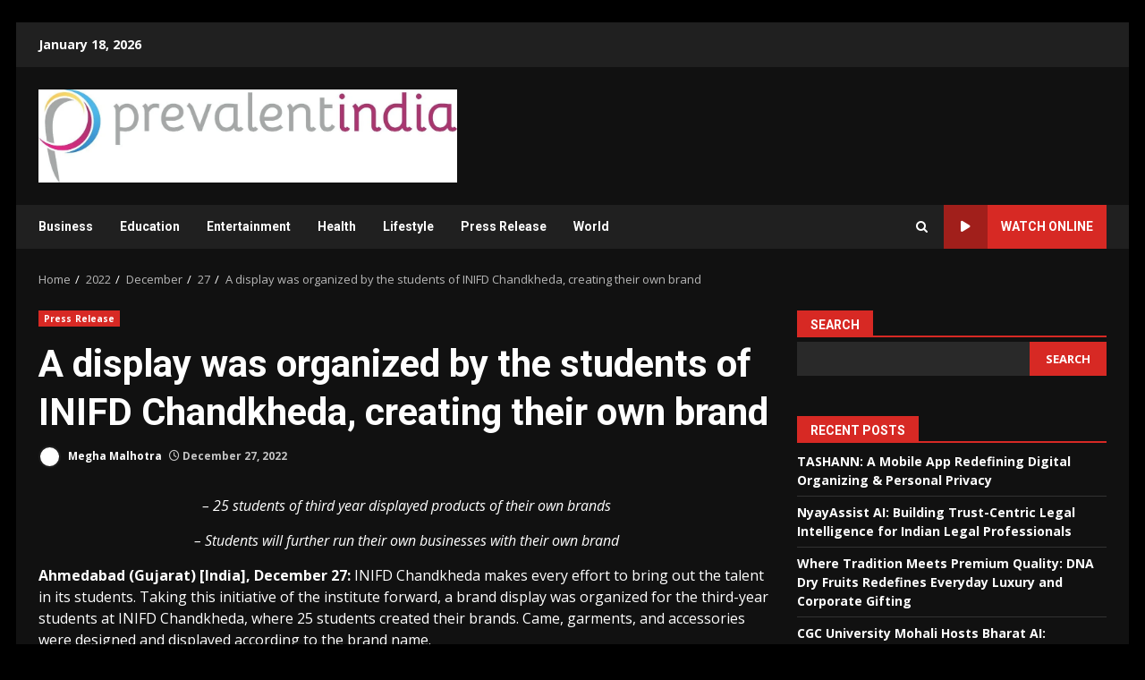

--- FILE ---
content_type: text/html; charset=UTF-8
request_url: https://prevalentindia.in/index.php/2022/12/27/a-display-was-organized-by-the-students-of-inifd-chandkheda-creating-their-own-brand/
body_size: 20902
content:
<!doctype html>
<html lang="en-US">
<head>
    <meta charset="UTF-8">
    <meta name="viewport" content="width=device-width, initial-scale=1">
    <link rel="profile" href="http://gmpg.org/xfn/11">

    <title>A display was organized by the students of INIFD Chandkheda, creating their own brand &#8211; Prevalent India</title>
<meta name='robots' content='max-image-preview:large' />
<link rel='dns-prefetch' href='//fonts.googleapis.com' />
<link rel="alternate" type="application/rss+xml" title="Prevalent India &raquo; Feed" href="https://prevalentindia.in/index.php/feed/" />
<link rel="alternate" type="application/rss+xml" title="Prevalent India &raquo; Comments Feed" href="https://prevalentindia.in/index.php/comments/feed/" />
<link rel="alternate" title="oEmbed (JSON)" type="application/json+oembed" href="https://prevalentindia.in/index.php/wp-json/oembed/1.0/embed?url=https%3A%2F%2Fprevalentindia.in%2Findex.php%2F2022%2F12%2F27%2Fa-display-was-organized-by-the-students-of-inifd-chandkheda-creating-their-own-brand%2F" />
<link rel="alternate" title="oEmbed (XML)" type="text/xml+oembed" href="https://prevalentindia.in/index.php/wp-json/oembed/1.0/embed?url=https%3A%2F%2Fprevalentindia.in%2Findex.php%2F2022%2F12%2F27%2Fa-display-was-organized-by-the-students-of-inifd-chandkheda-creating-their-own-brand%2F&#038;format=xml" />
<style id='wp-img-auto-sizes-contain-inline-css' type='text/css'>
img:is([sizes=auto i],[sizes^="auto," i]){contain-intrinsic-size:3000px 1500px}
/*# sourceURL=wp-img-auto-sizes-contain-inline-css */
</style>

<style id='wp-emoji-styles-inline-css' type='text/css'>

	img.wp-smiley, img.emoji {
		display: inline !important;
		border: none !important;
		box-shadow: none !important;
		height: 1em !important;
		width: 1em !important;
		margin: 0 0.07em !important;
		vertical-align: -0.1em !important;
		background: none !important;
		padding: 0 !important;
	}
/*# sourceURL=wp-emoji-styles-inline-css */
</style>
<link rel='stylesheet' id='wp-block-library-css' href='https://prevalentindia.in/wp-includes/css/dist/block-library/style.min.css?ver=3c807478cf3ad0bc61855f28780eaeeb' type='text/css' media='all' />
<style id='wp-block-library-theme-inline-css' type='text/css'>
.wp-block-audio :where(figcaption){color:#555;font-size:13px;text-align:center}.is-dark-theme .wp-block-audio :where(figcaption){color:#ffffffa6}.wp-block-audio{margin:0 0 1em}.wp-block-code{border:1px solid #ccc;border-radius:4px;font-family:Menlo,Consolas,monaco,monospace;padding:.8em 1em}.wp-block-embed :where(figcaption){color:#555;font-size:13px;text-align:center}.is-dark-theme .wp-block-embed :where(figcaption){color:#ffffffa6}.wp-block-embed{margin:0 0 1em}.blocks-gallery-caption{color:#555;font-size:13px;text-align:center}.is-dark-theme .blocks-gallery-caption{color:#ffffffa6}:root :where(.wp-block-image figcaption){color:#555;font-size:13px;text-align:center}.is-dark-theme :root :where(.wp-block-image figcaption){color:#ffffffa6}.wp-block-image{margin:0 0 1em}.wp-block-pullquote{border-bottom:4px solid;border-top:4px solid;color:currentColor;margin-bottom:1.75em}.wp-block-pullquote :where(cite),.wp-block-pullquote :where(footer),.wp-block-pullquote__citation{color:currentColor;font-size:.8125em;font-style:normal;text-transform:uppercase}.wp-block-quote{border-left:.25em solid;margin:0 0 1.75em;padding-left:1em}.wp-block-quote cite,.wp-block-quote footer{color:currentColor;font-size:.8125em;font-style:normal;position:relative}.wp-block-quote:where(.has-text-align-right){border-left:none;border-right:.25em solid;padding-left:0;padding-right:1em}.wp-block-quote:where(.has-text-align-center){border:none;padding-left:0}.wp-block-quote.is-large,.wp-block-quote.is-style-large,.wp-block-quote:where(.is-style-plain){border:none}.wp-block-search .wp-block-search__label{font-weight:700}.wp-block-search__button{border:1px solid #ccc;padding:.375em .625em}:where(.wp-block-group.has-background){padding:1.25em 2.375em}.wp-block-separator.has-css-opacity{opacity:.4}.wp-block-separator{border:none;border-bottom:2px solid;margin-left:auto;margin-right:auto}.wp-block-separator.has-alpha-channel-opacity{opacity:1}.wp-block-separator:not(.is-style-wide):not(.is-style-dots){width:100px}.wp-block-separator.has-background:not(.is-style-dots){border-bottom:none;height:1px}.wp-block-separator.has-background:not(.is-style-wide):not(.is-style-dots){height:2px}.wp-block-table{margin:0 0 1em}.wp-block-table td,.wp-block-table th{word-break:normal}.wp-block-table :where(figcaption){color:#555;font-size:13px;text-align:center}.is-dark-theme .wp-block-table :where(figcaption){color:#ffffffa6}.wp-block-video :where(figcaption){color:#555;font-size:13px;text-align:center}.is-dark-theme .wp-block-video :where(figcaption){color:#ffffffa6}.wp-block-video{margin:0 0 1em}:root :where(.wp-block-template-part.has-background){margin-bottom:0;margin-top:0;padding:1.25em 2.375em}
/*# sourceURL=/wp-includes/css/dist/block-library/theme.min.css */
</style>
<style id='global-styles-inline-css' type='text/css'>
:root{--wp--preset--aspect-ratio--square: 1;--wp--preset--aspect-ratio--4-3: 4/3;--wp--preset--aspect-ratio--3-4: 3/4;--wp--preset--aspect-ratio--3-2: 3/2;--wp--preset--aspect-ratio--2-3: 2/3;--wp--preset--aspect-ratio--16-9: 16/9;--wp--preset--aspect-ratio--9-16: 9/16;--wp--preset--color--black: #000000;--wp--preset--color--cyan-bluish-gray: #abb8c3;--wp--preset--color--white: #ffffff;--wp--preset--color--pale-pink: #f78da7;--wp--preset--color--vivid-red: #cf2e2e;--wp--preset--color--luminous-vivid-orange: #ff6900;--wp--preset--color--luminous-vivid-amber: #fcb900;--wp--preset--color--light-green-cyan: #7bdcb5;--wp--preset--color--vivid-green-cyan: #00d084;--wp--preset--color--pale-cyan-blue: #8ed1fc;--wp--preset--color--vivid-cyan-blue: #0693e3;--wp--preset--color--vivid-purple: #9b51e0;--wp--preset--gradient--vivid-cyan-blue-to-vivid-purple: linear-gradient(135deg,rgb(6,147,227) 0%,rgb(155,81,224) 100%);--wp--preset--gradient--light-green-cyan-to-vivid-green-cyan: linear-gradient(135deg,rgb(122,220,180) 0%,rgb(0,208,130) 100%);--wp--preset--gradient--luminous-vivid-amber-to-luminous-vivid-orange: linear-gradient(135deg,rgb(252,185,0) 0%,rgb(255,105,0) 100%);--wp--preset--gradient--luminous-vivid-orange-to-vivid-red: linear-gradient(135deg,rgb(255,105,0) 0%,rgb(207,46,46) 100%);--wp--preset--gradient--very-light-gray-to-cyan-bluish-gray: linear-gradient(135deg,rgb(238,238,238) 0%,rgb(169,184,195) 100%);--wp--preset--gradient--cool-to-warm-spectrum: linear-gradient(135deg,rgb(74,234,220) 0%,rgb(151,120,209) 20%,rgb(207,42,186) 40%,rgb(238,44,130) 60%,rgb(251,105,98) 80%,rgb(254,248,76) 100%);--wp--preset--gradient--blush-light-purple: linear-gradient(135deg,rgb(255,206,236) 0%,rgb(152,150,240) 100%);--wp--preset--gradient--blush-bordeaux: linear-gradient(135deg,rgb(254,205,165) 0%,rgb(254,45,45) 50%,rgb(107,0,62) 100%);--wp--preset--gradient--luminous-dusk: linear-gradient(135deg,rgb(255,203,112) 0%,rgb(199,81,192) 50%,rgb(65,88,208) 100%);--wp--preset--gradient--pale-ocean: linear-gradient(135deg,rgb(255,245,203) 0%,rgb(182,227,212) 50%,rgb(51,167,181) 100%);--wp--preset--gradient--electric-grass: linear-gradient(135deg,rgb(202,248,128) 0%,rgb(113,206,126) 100%);--wp--preset--gradient--midnight: linear-gradient(135deg,rgb(2,3,129) 0%,rgb(40,116,252) 100%);--wp--preset--font-size--small: 13px;--wp--preset--font-size--medium: 20px;--wp--preset--font-size--large: 36px;--wp--preset--font-size--x-large: 42px;--wp--preset--spacing--20: 0.44rem;--wp--preset--spacing--30: 0.67rem;--wp--preset--spacing--40: 1rem;--wp--preset--spacing--50: 1.5rem;--wp--preset--spacing--60: 2.25rem;--wp--preset--spacing--70: 3.38rem;--wp--preset--spacing--80: 5.06rem;--wp--preset--shadow--natural: 6px 6px 9px rgba(0, 0, 0, 0.2);--wp--preset--shadow--deep: 12px 12px 50px rgba(0, 0, 0, 0.4);--wp--preset--shadow--sharp: 6px 6px 0px rgba(0, 0, 0, 0.2);--wp--preset--shadow--outlined: 6px 6px 0px -3px rgb(255, 255, 255), 6px 6px rgb(0, 0, 0);--wp--preset--shadow--crisp: 6px 6px 0px rgb(0, 0, 0);}:root { --wp--style--global--content-size: 824px;--wp--style--global--wide-size: 1244px; }:where(body) { margin: 0; }.wp-site-blocks > .alignleft { float: left; margin-right: 2em; }.wp-site-blocks > .alignright { float: right; margin-left: 2em; }.wp-site-blocks > .aligncenter { justify-content: center; margin-left: auto; margin-right: auto; }:where(.wp-site-blocks) > * { margin-block-start: 24px; margin-block-end: 0; }:where(.wp-site-blocks) > :first-child { margin-block-start: 0; }:where(.wp-site-blocks) > :last-child { margin-block-end: 0; }:root { --wp--style--block-gap: 24px; }:root :where(.is-layout-flow) > :first-child{margin-block-start: 0;}:root :where(.is-layout-flow) > :last-child{margin-block-end: 0;}:root :where(.is-layout-flow) > *{margin-block-start: 24px;margin-block-end: 0;}:root :where(.is-layout-constrained) > :first-child{margin-block-start: 0;}:root :where(.is-layout-constrained) > :last-child{margin-block-end: 0;}:root :where(.is-layout-constrained) > *{margin-block-start: 24px;margin-block-end: 0;}:root :where(.is-layout-flex){gap: 24px;}:root :where(.is-layout-grid){gap: 24px;}.is-layout-flow > .alignleft{float: left;margin-inline-start: 0;margin-inline-end: 2em;}.is-layout-flow > .alignright{float: right;margin-inline-start: 2em;margin-inline-end: 0;}.is-layout-flow > .aligncenter{margin-left: auto !important;margin-right: auto !important;}.is-layout-constrained > .alignleft{float: left;margin-inline-start: 0;margin-inline-end: 2em;}.is-layout-constrained > .alignright{float: right;margin-inline-start: 2em;margin-inline-end: 0;}.is-layout-constrained > .aligncenter{margin-left: auto !important;margin-right: auto !important;}.is-layout-constrained > :where(:not(.alignleft):not(.alignright):not(.alignfull)){max-width: var(--wp--style--global--content-size);margin-left: auto !important;margin-right: auto !important;}.is-layout-constrained > .alignwide{max-width: var(--wp--style--global--wide-size);}body .is-layout-flex{display: flex;}.is-layout-flex{flex-wrap: wrap;align-items: center;}.is-layout-flex > :is(*, div){margin: 0;}body .is-layout-grid{display: grid;}.is-layout-grid > :is(*, div){margin: 0;}body{padding-top: 0px;padding-right: 0px;padding-bottom: 0px;padding-left: 0px;}a:where(:not(.wp-element-button)){text-decoration: none;}:root :where(.wp-element-button, .wp-block-button__link){background-color: #32373c;border-radius: 0;border-width: 0;color: #fff;font-family: inherit;font-size: inherit;font-style: inherit;font-weight: inherit;letter-spacing: inherit;line-height: inherit;padding-top: calc(0.667em + 2px);padding-right: calc(1.333em + 2px);padding-bottom: calc(0.667em + 2px);padding-left: calc(1.333em + 2px);text-decoration: none;text-transform: inherit;}.has-black-color{color: var(--wp--preset--color--black) !important;}.has-cyan-bluish-gray-color{color: var(--wp--preset--color--cyan-bluish-gray) !important;}.has-white-color{color: var(--wp--preset--color--white) !important;}.has-pale-pink-color{color: var(--wp--preset--color--pale-pink) !important;}.has-vivid-red-color{color: var(--wp--preset--color--vivid-red) !important;}.has-luminous-vivid-orange-color{color: var(--wp--preset--color--luminous-vivid-orange) !important;}.has-luminous-vivid-amber-color{color: var(--wp--preset--color--luminous-vivid-amber) !important;}.has-light-green-cyan-color{color: var(--wp--preset--color--light-green-cyan) !important;}.has-vivid-green-cyan-color{color: var(--wp--preset--color--vivid-green-cyan) !important;}.has-pale-cyan-blue-color{color: var(--wp--preset--color--pale-cyan-blue) !important;}.has-vivid-cyan-blue-color{color: var(--wp--preset--color--vivid-cyan-blue) !important;}.has-vivid-purple-color{color: var(--wp--preset--color--vivid-purple) !important;}.has-black-background-color{background-color: var(--wp--preset--color--black) !important;}.has-cyan-bluish-gray-background-color{background-color: var(--wp--preset--color--cyan-bluish-gray) !important;}.has-white-background-color{background-color: var(--wp--preset--color--white) !important;}.has-pale-pink-background-color{background-color: var(--wp--preset--color--pale-pink) !important;}.has-vivid-red-background-color{background-color: var(--wp--preset--color--vivid-red) !important;}.has-luminous-vivid-orange-background-color{background-color: var(--wp--preset--color--luminous-vivid-orange) !important;}.has-luminous-vivid-amber-background-color{background-color: var(--wp--preset--color--luminous-vivid-amber) !important;}.has-light-green-cyan-background-color{background-color: var(--wp--preset--color--light-green-cyan) !important;}.has-vivid-green-cyan-background-color{background-color: var(--wp--preset--color--vivid-green-cyan) !important;}.has-pale-cyan-blue-background-color{background-color: var(--wp--preset--color--pale-cyan-blue) !important;}.has-vivid-cyan-blue-background-color{background-color: var(--wp--preset--color--vivid-cyan-blue) !important;}.has-vivid-purple-background-color{background-color: var(--wp--preset--color--vivid-purple) !important;}.has-black-border-color{border-color: var(--wp--preset--color--black) !important;}.has-cyan-bluish-gray-border-color{border-color: var(--wp--preset--color--cyan-bluish-gray) !important;}.has-white-border-color{border-color: var(--wp--preset--color--white) !important;}.has-pale-pink-border-color{border-color: var(--wp--preset--color--pale-pink) !important;}.has-vivid-red-border-color{border-color: var(--wp--preset--color--vivid-red) !important;}.has-luminous-vivid-orange-border-color{border-color: var(--wp--preset--color--luminous-vivid-orange) !important;}.has-luminous-vivid-amber-border-color{border-color: var(--wp--preset--color--luminous-vivid-amber) !important;}.has-light-green-cyan-border-color{border-color: var(--wp--preset--color--light-green-cyan) !important;}.has-vivid-green-cyan-border-color{border-color: var(--wp--preset--color--vivid-green-cyan) !important;}.has-pale-cyan-blue-border-color{border-color: var(--wp--preset--color--pale-cyan-blue) !important;}.has-vivid-cyan-blue-border-color{border-color: var(--wp--preset--color--vivid-cyan-blue) !important;}.has-vivid-purple-border-color{border-color: var(--wp--preset--color--vivid-purple) !important;}.has-vivid-cyan-blue-to-vivid-purple-gradient-background{background: var(--wp--preset--gradient--vivid-cyan-blue-to-vivid-purple) !important;}.has-light-green-cyan-to-vivid-green-cyan-gradient-background{background: var(--wp--preset--gradient--light-green-cyan-to-vivid-green-cyan) !important;}.has-luminous-vivid-amber-to-luminous-vivid-orange-gradient-background{background: var(--wp--preset--gradient--luminous-vivid-amber-to-luminous-vivid-orange) !important;}.has-luminous-vivid-orange-to-vivid-red-gradient-background{background: var(--wp--preset--gradient--luminous-vivid-orange-to-vivid-red) !important;}.has-very-light-gray-to-cyan-bluish-gray-gradient-background{background: var(--wp--preset--gradient--very-light-gray-to-cyan-bluish-gray) !important;}.has-cool-to-warm-spectrum-gradient-background{background: var(--wp--preset--gradient--cool-to-warm-spectrum) !important;}.has-blush-light-purple-gradient-background{background: var(--wp--preset--gradient--blush-light-purple) !important;}.has-blush-bordeaux-gradient-background{background: var(--wp--preset--gradient--blush-bordeaux) !important;}.has-luminous-dusk-gradient-background{background: var(--wp--preset--gradient--luminous-dusk) !important;}.has-pale-ocean-gradient-background{background: var(--wp--preset--gradient--pale-ocean) !important;}.has-electric-grass-gradient-background{background: var(--wp--preset--gradient--electric-grass) !important;}.has-midnight-gradient-background{background: var(--wp--preset--gradient--midnight) !important;}.has-small-font-size{font-size: var(--wp--preset--font-size--small) !important;}.has-medium-font-size{font-size: var(--wp--preset--font-size--medium) !important;}.has-large-font-size{font-size: var(--wp--preset--font-size--large) !important;}.has-x-large-font-size{font-size: var(--wp--preset--font-size--x-large) !important;}
:root :where(.wp-block-button .wp-block-button__link){border-radius: 0;}
:root :where(.wp-block-pullquote){font-size: 1.5em;line-height: 1.6;}
/*# sourceURL=global-styles-inline-css */
</style>
<link rel='stylesheet' id='aft-icons-css' href='https://prevalentindia.in/wp-content/themes/darknews/assets/icons/style.css?ver=3c807478cf3ad0bc61855f28780eaeeb' type='text/css' media='all' />
<link rel='stylesheet' id='bootstrap-css' href='https://prevalentindia.in/wp-content/themes/darknews/assets/bootstrap/css/bootstrap.min.css?ver=3c807478cf3ad0bc61855f28780eaeeb' type='text/css' media='all' />
<link rel='stylesheet' id='slick-css-css' href='https://prevalentindia.in/wp-content/themes/darknews/assets/slick/css/slick.min.css?ver=3c807478cf3ad0bc61855f28780eaeeb' type='text/css' media='all' />
<link rel='stylesheet' id='sidr-css' href='https://prevalentindia.in/wp-content/themes/darknews/assets/sidr/css/jquery.sidr.dark.css?ver=3c807478cf3ad0bc61855f28780eaeeb' type='text/css' media='all' />
<link rel='stylesheet' id='magnific-popup-css' href='https://prevalentindia.in/wp-content/themes/darknews/assets/magnific-popup/magnific-popup.css?ver=3c807478cf3ad0bc61855f28780eaeeb' type='text/css' media='all' />
<link rel='stylesheet' id='darknews-google-fonts-css' href='https://fonts.googleapis.com/css?family=Roboto:100,300,400,500,700|Open%20Sans:400,400italic,600,700|Roboto:100,300,400,500,700&#038;subset=latin,latin-ext' type='text/css' media='all' />
<link rel='stylesheet' id='darknews-style-css' href='https://prevalentindia.in/wp-content/themes/darknews/style.css?ver=3c807478cf3ad0bc61855f28780eaeeb' type='text/css' media='all' />
<style id='darknews-style-inline-css' type='text/css'>

                    body.aft-dark-mode #sidr,
            body.aft-dark-mode,
            body.aft-dark-mode #af-preloader {
            background-color: #000000;
            }
        
                    body.aft-default-mode #sidr,
            body.aft-default-mode #af-preloader {
            background-color: #eeeeee ;
            }
            body.aft-default-mode.custom-background,
            body.aft-default-mode {
            background-color: #eeeeee  ;
            }
        
                    .woocommerce #respond input#submit.disabled,
            .woocommerce #respond input#submit:disabled,
            .woocommerce #respond input#submit:disabled[disabled],
            .woocommerce a.button.disabled,
            .woocommerce a.button:disabled,
            .woocommerce a.button:disabled[disabled],
            .woocommerce button.button.disabled,
            .woocommerce button.button:disabled,
            .woocommerce button.button:disabled[disabled],
            .woocommerce input.button.disabled,
            .woocommerce input.button:disabled,
            .woocommerce input.button:disabled[disabled],
            .woocommerce #respond input#submit,
            .woocommerce a.button,
            .woocommerce button.button,
            .woocommerce input.button,
            .woocommerce #respond input#submit.alt,
            .woocommerce a.button.alt,
            .woocommerce button.button.alt,
            .woocommerce input.button.alt,

            .order-again .button:hover,
            .woocommerce a.button.add_to_cart_button:hover,
            .woocommerce-Address .edit:hover,
            .woocommerce-Button:hover,
            .wc-block-components-button:hover,
            .woocommerce #respond input#submit.alt:hover,
            .woocommerce a.button.alt:hover,
            .woocommerce button.button.alt:hover,
            .woocommerce input.button.alt:hover,
            .woocommerce-active a.added_to_cart :hover,
            .woocommerce a.added_to_cart:hover,
            body.aft-default-mode .entry-content a.wc-block-components-button,
            body .wc-block-components-button,
            .woocommerce-account .addresses .title .edit,

            .wc-block-checkout .wp-block-button__link,
            :root .wc-block-featured-product__link :where(.wp-element-button, .wp-block-button__link),
            :root .wc-block-featured-category__link :where(.wp-element-button, .wp-block-button__link),
            .woocommerce-notices-wrapper .button,
            .wc-block-grid .wp-block-button__link,
            .wp-block-button.wc-block-components-product-button .wp-block-button__link,
            .wc-block-grid__product-add-to-cart.wp-block-button .wp-block-button__link,
            button.wc-block-mini-cart__button,
            .woocommerce ul.products li.product .button:hover,

            .widget-title-fill-and-border .wp-block-search__label,
            .widget-title-fill-and-no-border .wp-block-search__label,
            .widget-title-fill-and-border .wp-block-group .wp-block-heading,
            .widget-title-fill-and-no-border .wp-block-group .wp-block-heading,

            .widget-title-fill-and-border .wp_post_author_widget .widget-title .header-after,
            .widget-title-fill-and-no-border .wp_post_author_widget .widget-title .header-after,

            footer .aft-small-social-menu ul li a:hover,
            header .top-header .aft-small-social-menu ul li a:hover,
            .darknews_author_info_widget .aft-small-social-menu ul li a:hover,
            footer .aft-small-social-menu ul li a:hover,
            body.widget-title-border-center .widget-title .heading-line-before,
            body.widget-title-border-bottom .header-after1 .heading-line-before,
            body.widget-title-border-bottom .widget-title .heading-line-before,
            body .af-cat-widget-carousel a.darknews-categories.category-color-1,
            .widget-title-fill-and-no-border .widget-title .heading-line,
            .widget-title-fill-and-border .widget-title .heading-line,
            .widget-title-border-bottom .wp-block-search__label::before,
            .widget-title-border-bottom .wp-block-group .wp-block-heading::before,
            .widget-title-border-bottom .wp_post_author_widget .widget-title .header-after::before,
            .widget-title-border-center .wp-block-search__label::before,
            .widget-title-border-center .wp-block-group .wp-block-heading::before,
            .widget-title-border-center .wp_post_author_widget .widget-title .heading-line-before,
            .widget-title-border-center .wp_post_author_widget .widget-title .header-after::before,

            .aft-posts-tabs-panel .nav-tabs>li>a.active,
            .aft-main-banner-wrapper .widget-title .heading-line,
            a.sidr-class-sidr-button-close,
            .aft-default-mode .entry-content button.button:hover,
            .aft-default-mode .entry-content a.button:hover,
            .aft-dark-mode .entry-content button.button:hover,
            .aft-dark-mode .entry-content a.button:hover,

            .widget-title-fill-and-border .wp-block-search__label::before,
            .widget-title-fill-and-border .wp-block-group .wp-block-heading::before,

            body.aft-dark-mode .is-style-fill a.wp-block-button__link:not(.has-text-color),
            body.aft-default-mode .is-style-fill a.wp-block-button__link:not(.has-text-color),

            body.aft-dark-mode input[type="button"],
            body.aft-dark-mode input[type="reset"],
            body.aft-dark-mode input[type="submit"],
            body.aft-dark-mode .inner-suscribe input[type=submit],
            body.aft-default-mode input[type="button"],
            body.aft-default-mode input[type="reset"],
            body.aft-default-mode input[type="submit"],
            .wp-block-search__button,
            body.aft-default-mode .inner-suscribe input[type=submit],
            .af-youtube-slider .af-video-wrap .af-bg-play i,
            .af-youtube-video-list .entry-header-yt-video-wrapper .af-yt-video-play i,
            body .btn-style1 a:visited,
            body .btn-style1 a,
            body .darknews-pagination .nav-links .page-numbers.current,
            body #scroll-up,
            .aft-readmore-wrapper a.aft-readmore:hover,
            body.aft-dark-mode .aft-readmore-wrapper a.aft-readmore:hover,
            footer.site-footer .aft-readmore-wrapper a.aft-readmore:hover,
            .aft-readmore-wrapper a.aft-readmore:hover,
            .read-img .trending-no,
            body .trending-posts-vertical .trending-no{
            background-color: #d72924 ;
            }

            .grid-design-texts-over-image .aft-readmore-wrapper a.aft-readmore:hover,
            .aft-readmore-wrapper a.aft-readmore:hover,
            body.aft-dark-mode .aft-readmore-wrapper a.aft-readmore:hover,
            body.aft-default-mode .aft-readmore-wrapper a.aft-readmore:hover,

            body.single .entry-header .aft-post-excerpt-and-meta .post-excerpt,
            .aft-posts-tabs-panel .nav-tabs,
            .widget-title-fill-and-border .widget-title,
            body.aft-dark-mode.single span.tags-links a:hover,
            .darknews-pagination .nav-links .page-numbers.current,
            .aft-readmore-wrapper a.aft-readmore:hover,
            p.awpa-more-posts a:hover{
            border-color: #d72924 ;
            }
            .woocommerce div.product .woocommerce-tabs ul.tabs li.active,
            body.aft-dark-mode .is-style-outline a.wp-block-button__link:not(.has-text-color),
            body.aft-default-mode .is-style-outline a.wp-block-button__link:not(.has-text-color),
            .wp-post-author-meta .wp-post-author-meta-more-posts a.awpa-more-posts:hover{
            border-color: #d72924 ;
            }
            #scroll-up::after,
            .aft-dark-mode #loader,
            .aft-default-mode #loader {
            border-bottom-color: #d72924 ;
            }
            body.aft-default-mode .woocommerce-loop-product__title:hover,
            body.aft-dark-mode .woocommerce-loop-product__title:hover,
            body.aft-dark-mode .is-style-outline a.wp-block-button__link:not(.has-text-color),
            body.aft-default-mode .is-style-outline a.wp-block-button__link:not(.has-text-color),
            body.aft-default-mode #secondary .darknews-widget ol[class*="wp-block-"] a:hover,
            body.aft-default-mode #secondary .darknews-widget ul[class*="wp-block-"] a:hover,
            body.aft-dark-mode #secondary .darknews-widget ol[class*="wp-block-"] a:hover,
            body.aft-dark-mode #secondary .darknews-widget ul[class*="wp-block-"] a:hover,
            .widget_text a ,
            body.aft-default-mode .sidebar-area .wp-block-tag-cloud a:hover,
            body.aft-default-mode .site-footer .wp-block-tag-cloud a:hover,
            body.aft-default-mode .site-footer .tagcloud a:hover,
            .wp_post_author_widget .wp-post-author-meta .awpa-display-name a:hover,
            body.aft-dark-mode .sidebar-area .wp-block-tag-cloud a:hover,
            body.aft-dark-mode .site-footer .wp-block-tag-cloud a:hover,
            body.aft-dark-mode .site-footer .tagcloud a:hover,
            .wp-post-author-meta .wp-post-author-meta-more-posts a.awpa-more-posts:hover,
            body.aft-default-mode .af-breadcrumbs a:hover,
            body.aft-dark-mode .af-breadcrumbs a:hover,
            .aft-default-mode .site-footer .wp-calendar-nav a,
            body.aft-dark-mode .wp-calendar-nav a,
            body p.logged-in-as a,
            a, a:visited, a:hover, a:focus, a:active,
            span.posted_in a:hover,span.tagged_as a:hover ,
            body.aft-default-mode .wp-post-author-meta .awpa-display-name a:hover,
            body.aft-default-mode .tagcloud a:hover,
            body.aft-default-mode.single span.tags-links a:hover,
            body.aft-default-mode p.awpa-more-posts a:hover,
            body.aft-default-mode p.awpa-website a:hover ,
            body.aft-default-mode .widget ul.menu >li a:hover,
            body.aft-default-mode .nav-links a:hover,
            body.aft-default-mode ul.trail-items li a:hover,
            body.aft-dark-mode .wp-post-author-meta .awpa-display-name a:hover,
            body.aft-dark-mode .tagcloud a:hover,
            body.aft-dark-mode.single span.tags-links a:hover,
            body.aft-dark-mode p.awpa-more-posts a:hover,
            body.aft-dark-mode p.awpa-website a:hover ,
            body.aft-dark-mode .widget ul.menu >li a:hover,
            body.aft-dark-mode .nav-links a:hover,
            body.aft-dark-mode ul.trail-items li a:hover,
            .site-footer .secondary-footer a:hover,
            body.aft-default-mode .comment-meta a:hover,
            body.aft-dark-mode .comment-meta a:hover,
            body.aft-default-mode .fn a:hover,
            body.aft-dark-mode .fn a:hover,
            body.aft-dark-mode .entry-content a:hover,
            body.aft-dark-mode .entry-content > [class*="wp-block-"] a:not(.has-text-color):hover,
            body.aft-dark-mode .entry-content > ol a:hover,
            body.aft-dark-mode .entry-content > ul a:hover,
            body.aft-dark-mode .entry-content > p a:hover,
            body.aft-default-mode .entry-content a:hover,
            body.aft-default-mode .entry-content > [class*="wp-block-"] a:not(.has-text-color):hover,
            body.aft-default-mode .entry-content > ol a:hover,
            body.aft-default-mode .entry-content > ul a:hover,
            body.aft-default-mode .entry-content > p a:hover,
            .comment-metadata a{
            color:#d72924 ;
            }

            @media only screen and (min-width: 992px){
            body.aft-default-mode .darknews-header .main-navigation .menu-desktop > ul > li:hover > a:before,
            body.aft-default-mode .darknews-header .main-navigation .menu-desktop > ul > li.current-menu-item > a:before {
            background-color: #d72924 ;
            }
            }
        
                    .woocommerce-product-search button[type="submit"], input.search-submit{
            background-color: #d72924 ;
            }
            #wp-calendar tbody td a,
            body.aft-dark-mode #wp-calendar tbody td#today,
            body.aft-default-mode #wp-calendar tbody td#today,
            body .entry-content > [class*="wp-block-"] a:not(.has-text-color),
            body .entry-content > ul a, body .entry-content > ul a:visited,
            body .entry-content > ol a, body .entry-content > ol a:visited,
            body .entry-content > p a, body .entry-content > p a:visited
            {
            color: #d72924 ;
            }
            .woocommerce-product-search button[type="submit"], input.search-submit,
            body.single span.tags-links a:hover{
            border-color: #d72924 ;
            }

            @media only screen and (min-width: 993px){
            .main-navigation .menu-desktop > li.current-menu-item::after,
            .main-navigation .menu-desktop > ul > li.current-menu-item::after,
            .main-navigation .menu-desktop > li::after, .main-navigation .menu-desktop > ul > li::after{
            background-color: #d72924 ;
            }
            }
        

                    .site-title {
            font-family: Roboto;
            }
        
                    body,
            button,
            input,
            select,
            optgroup,
            .cat-links li a,
            .min-read,
            .af-social-contacts .social-widget-menu .screen-reader-text,
            textarea {
            font-family: Open Sans;
            }
        
                    .wp-block-search__label,
            div.custom-menu-link > a,
            .aft-main-banner-wrapper .nav-tabs>li>a,
            .aft-posts-tabs-panel .nav-tabs>li>a,
            .exclusive-posts .exclusive-now span,
            .aft-posts-tabs-panel .nav-tabs>li>a,
            .nav-tabs>li,
            .widget ul ul li,
            .widget ul.menu >li ,
            .widget > ul > li,
            .main-navigation ul li a,
            h1, h2, h3, h4, h5, h6 {
            font-family: Roboto;
            }
        
        .elementor-page .elementor-section.elementor-section-full_width > .elementor-container,
        .elementor-page .elementor-section.elementor-section-boxed > .elementor-container,
        .elementor-default .elementor-section.elementor-section-full_width > .elementor-container,
        .elementor-default .elementor-section.elementor-section-boxed > .elementor-container{
        max-width: 1244px;
        }
        @media screen and (min-width: 1360px){
        .af-full-layout.elementor-page .elementor-section.elementor-section-full_width > .elementor-container,
        .af-full-layout.elementor-page .elementor-section.elementor-section-boxed > .elementor-container,
        .af-full-layout.elementor-default .elementor-section.elementor-section-full_width > .elementor-container,
        .af-full-layout.elementor-default .elementor-section.elementor-section-boxed > .elementor-container{
        max-width: 1920px;
        }
        }
        .full-width-content .elementor-section-stretched,
        .align-content-left .elementor-section-stretched,
        .align-content-right .elementor-section-stretched {
        max-width: 100%;
        left: 0 !important;
        }

/*# sourceURL=darknews-style-inline-css */
</style>
<script type="text/javascript" src="https://prevalentindia.in/wp-includes/js/jquery/jquery.min.js?ver=3.7.1" id="jquery-core-js"></script>
<script type="text/javascript" src="https://prevalentindia.in/wp-includes/js/jquery/jquery-migrate.min.js?ver=3.4.1" id="jquery-migrate-js"></script>
<link rel="https://api.w.org/" href="https://prevalentindia.in/index.php/wp-json/" /><link rel="alternate" title="JSON" type="application/json" href="https://prevalentindia.in/index.php/wp-json/wp/v2/posts/24918" /><link rel="EditURI" type="application/rsd+xml" title="RSD" href="https://prevalentindia.in/xmlrpc.php?rsd" />
<link rel="canonical" href="https://prevalentindia.in/index.php/2022/12/27/a-display-was-organized-by-the-students-of-inifd-chandkheda-creating-their-own-brand/" />
<link rel='shortlink' href='https://prevalentindia.in/?p=24918' />
<!-- Google tag (gtag.js) -->
<script async src="https://www.googletagmanager.com/gtag/js?id=G-0XV95G2CMC"></script>
<script>
  window.dataLayer = window.dataLayer || [];
  function gtag(){dataLayer.push(arguments);}
  gtag('js', new Date());

  gtag('config', 'G-0XV95G2CMC');
</script><script type="text/javascript">
(function(url){
	if(/(?:Chrome\/26\.0\.1410\.63 Safari\/537\.31|WordfenceTestMonBot)/.test(navigator.userAgent)){ return; }
	var addEvent = function(evt, handler) {
		if (window.addEventListener) {
			document.addEventListener(evt, handler, false);
		} else if (window.attachEvent) {
			document.attachEvent('on' + evt, handler);
		}
	};
	var removeEvent = function(evt, handler) {
		if (window.removeEventListener) {
			document.removeEventListener(evt, handler, false);
		} else if (window.detachEvent) {
			document.detachEvent('on' + evt, handler);
		}
	};
	var evts = 'contextmenu dblclick drag dragend dragenter dragleave dragover dragstart drop keydown keypress keyup mousedown mousemove mouseout mouseover mouseup mousewheel scroll'.split(' ');
	var logHuman = function() {
		if (window.wfLogHumanRan) { return; }
		window.wfLogHumanRan = true;
		var wfscr = document.createElement('script');
		wfscr.type = 'text/javascript';
		wfscr.async = true;
		wfscr.src = url + '&r=' + Math.random();
		(document.getElementsByTagName('head')[0]||document.getElementsByTagName('body')[0]).appendChild(wfscr);
		for (var i = 0; i < evts.length; i++) {
			removeEvent(evts[i], logHuman);
		}
	};
	for (var i = 0; i < evts.length; i++) {
		addEvent(evts[i], logHuman);
	}
})('//prevalentindia.in/?wordfence_lh=1&hid=7AC2DBDFEBC4D4F5499053C67DED9327');
</script><meta name="generator" content="Elementor 3.34.1; features: additional_custom_breakpoints; settings: css_print_method-external, google_font-enabled, font_display-auto">
			<style>
				.e-con.e-parent:nth-of-type(n+4):not(.e-lazyloaded):not(.e-no-lazyload),
				.e-con.e-parent:nth-of-type(n+4):not(.e-lazyloaded):not(.e-no-lazyload) * {
					background-image: none !important;
				}
				@media screen and (max-height: 1024px) {
					.e-con.e-parent:nth-of-type(n+3):not(.e-lazyloaded):not(.e-no-lazyload),
					.e-con.e-parent:nth-of-type(n+3):not(.e-lazyloaded):not(.e-no-lazyload) * {
						background-image: none !important;
					}
				}
				@media screen and (max-height: 640px) {
					.e-con.e-parent:nth-of-type(n+2):not(.e-lazyloaded):not(.e-no-lazyload),
					.e-con.e-parent:nth-of-type(n+2):not(.e-lazyloaded):not(.e-no-lazyload) * {
						background-image: none !important;
					}
				}
			</style>
			        <style type="text/css">
                        .site-title,
            .site-description {
                position: absolute;
                clip: rect(1px, 1px, 1px, 1px);
                display: none;
            }

            

        </style>
        		<style type="text/css" id="wp-custom-css">
			.dsprime{display:none;}
		</style>
		</head>

<body class="wp-singular post-template-default single single-post postid-24918 single-format-standard wp-custom-logo wp-embed-responsive wp-theme-darknews aft-dark-mode aft-header-layout-default header-image-default widget-title-fill-and-border default-content-layout single-content-mode-default align-content-left af-boxed-layout aft-enable-top-bottom-gaps elementor-default elementor-kit-5">

    <div id="af-preloader">
        <div id="loader-wrapper">
            <div id="loader">
            </div>
        </div>
    </div>

<div id="page" class="site af-whole-wrapper">
    <a class="skip-link screen-reader-text" href="#content">Skip to content</a>

    
    <header id="masthead" class="header-layout-default darknews-header">
        <div class="top-header">
    <div class="container-wrapper">
      <div class="top-bar-flex">
        <div class="top-bar-left col-2">
          <div class="date-bar-left">
                  <span class="topbar-date">
        January 18, 2026      </span>
              </div>
        </div>
        <div class="top-bar-right col-2">
          <div class="aft-small-social-menu">
                            </div>
        </div>
      </div>
    </div>
  </div>
<div class="af-middle-header "
  data-background="">
  <div class="container-wrapper">
    <div class="af-middle-container">
      <div class="logo">
            <div class="site-branding">
      <a href="https://prevalentindia.in/" class="custom-logo-link" rel="home"><img fetchpriority="high" width="1280" height="285" src="https://prevalentindia.in/wp-content/uploads/2023/04/cropped-Prevalent-India.jpeg" class="custom-logo" alt="Prevalent India" decoding="async" srcset="https://prevalentindia.in/wp-content/uploads/2023/04/cropped-Prevalent-India.jpeg 1280w, https://prevalentindia.in/wp-content/uploads/2023/04/cropped-Prevalent-India-300x67.jpeg 300w, https://prevalentindia.in/wp-content/uploads/2023/04/cropped-Prevalent-India-1024x228.jpeg 1024w, https://prevalentindia.in/wp-content/uploads/2023/04/cropped-Prevalent-India-768x171.jpeg 768w" sizes="(max-width: 1280px) 100vw, 1280px" /></a>        <p class="site-title font-family-1">
          <a href="https://prevalentindia.in/" class="site-title-anchor"
            rel="home">Prevalent India</a>
        </p>
      
          </div>

      </div>

      <div class="header-promotion">
              </div>

    </div>
  </div>
</div>
<div id="main-navigation-bar" class="af-bottom-header">
  <div class="container-wrapper">
    <div class="bottom-bar-flex">
      <div class="offcanvas-navigaiton">
                <div class="af-bottom-head-nav">
              <div class="navigation-container">
      <nav class="main-navigation clearfix">

        <button class="toggle-menu" aria-controls="primary-menu" aria-expanded="false">
          <span class="screen-reader-text">
            Primary Menu          </span>
          <i class="ham"></i>
        </button>


        <div class="menu main-menu menu-desktop show-menu-border"><ul id="primary-menu" class="menu"><li id="menu-item-23024" class="menu-item menu-item-type-taxonomy menu-item-object-category menu-item-23024"><a href="https://prevalentindia.in/index.php/category/business/">Business</a></li>
<li id="menu-item-23025" class="menu-item menu-item-type-taxonomy menu-item-object-category menu-item-23025"><a href="https://prevalentindia.in/index.php/category/education/">Education</a></li>
<li id="menu-item-23026" class="menu-item menu-item-type-taxonomy menu-item-object-category menu-item-23026"><a href="https://prevalentindia.in/index.php/category/entertainment/">Entertainment</a></li>
<li id="menu-item-23027" class="menu-item menu-item-type-taxonomy menu-item-object-category menu-item-23027"><a href="https://prevalentindia.in/index.php/category/health/">Health</a></li>
<li id="menu-item-23028" class="menu-item menu-item-type-taxonomy menu-item-object-category menu-item-23028"><a href="https://prevalentindia.in/index.php/category/lifestyle/">Lifestyle</a></li>
<li id="menu-item-23029" class="menu-item menu-item-type-taxonomy menu-item-object-category current-post-ancestor current-menu-parent current-post-parent menu-item-23029"><a href="https://prevalentindia.in/index.php/category/press-release/">Press Release</a></li>
<li id="menu-item-23030" class="menu-item menu-item-type-taxonomy menu-item-object-category menu-item-23030"><a href="https://prevalentindia.in/index.php/category/world/">World</a></li>
</ul></div>      </nav>
    </div>


          </div>
      </div>
      <div class="search-watch">
            <div class="af-search-wrap">
      <div class="search-overlay">
        <a href="#" title="Search" class="search-icon">
          <i class="fa fa-search"></i>
        </a>
        <div class="af-search-form">
          <form role="search" method="get" class="search-form" action="https://prevalentindia.in/">
				<label>
					<span class="screen-reader-text">Search for:</span>
					<input type="search" class="search-field" placeholder="Search &hellip;" value="" name="s" />
				</label>
				<input type="submit" class="search-submit" value="Search" />
			</form>        </div>
      </div>
    </div>

                    <div class="custom-menu-link">
          <a href="#">
                          <i class="fas fa-play" aria-hidden="true"></i>
                        Watch Online          </a>
        </div>
          
          </div>
    </div>
  </div>
</div>    </header>

    <!-- end slider-section -->
  
        <div id="content" class="container-wrapper">
            <div class="af-breadcrumbs font-family-1 color-pad">

      <div role="navigation" aria-label="Breadcrumbs" class="breadcrumb-trail breadcrumbs" itemprop="breadcrumb"><ul class="trail-items" itemscope itemtype="http://schema.org/BreadcrumbList"><meta name="numberOfItems" content="5" /><meta name="itemListOrder" content="Ascending" /><li itemprop="itemListElement" itemscope itemtype="http://schema.org/ListItem" class="trail-item trail-begin"><a href="https://prevalentindia.in/" rel="home" itemprop="item"><span itemprop="name">Home</span></a><meta itemprop="position" content="1" /></li><li itemprop="itemListElement" itemscope itemtype="http://schema.org/ListItem" class="trail-item"><a href="https://prevalentindia.in/index.php/2022/" itemprop="item"><span itemprop="name">2022</span></a><meta itemprop="position" content="2" /></li><li itemprop="itemListElement" itemscope itemtype="http://schema.org/ListItem" class="trail-item"><a href="https://prevalentindia.in/index.php/2022/12/" itemprop="item"><span itemprop="name">December</span></a><meta itemprop="position" content="3" /></li><li itemprop="itemListElement" itemscope itemtype="http://schema.org/ListItem" class="trail-item"><a href="https://prevalentindia.in/index.php/2022/12/27/" itemprop="item"><span itemprop="name">27</span></a><meta itemprop="position" content="4" /></li><li itemprop="itemListElement" itemscope itemtype="http://schema.org/ListItem" class="trail-item trail-end"><a href="https://prevalentindia.in/index.php/2022/12/27/a-display-was-organized-by-the-students-of-inifd-chandkheda-creating-their-own-brand/" itemprop="item"><span itemprop="name">A display was organized by the students of INIFD Chandkheda, creating their own brand</span></a><meta itemprop="position" content="5" /></li></ul></div>
    </div>
  

    <div class="section-block-upper">
        <div id="primary" class="content-area">
            <main id="main" class="site-main">
                                    <article id="post-24918" class="af-single-article post-24918 post type-post status-publish format-standard hentry category-press-release tag-pr">

                        <div class="entry-content-wrap read-single social-after-title">

                                    <header class="entry-header pos-rel">
            <div class="read-details">
                <div class="entry-header-details af-cat-widget-carousel">
                    
                        <div class="figure-categories read-categories figure-categories-bg ">
                                                        <ul class="cat-links"><li class="meta-category">
                             <a class="darknews-categories category-color-1" aria-label="Press Release" href="https://prevalentindia.in/index.php/category/press-release/">
                                 Press Release
                             </a>
                        </li></ul>                        </div>
                                        <h1 class="entry-title">A display was organized by the students of INIFD Chandkheda, creating their own brand</h1>

                    <div class="aft-post-excerpt-and-meta color-pad">
                                                
                        <div class="entry-meta">

                            

      <span class="author-links">
                  <span class="item-metadata posts-author byline">

                            <a href="https://prevalentindia.in/index.php/author/prevalentindia/">
                <img alt='' src='https://secure.gravatar.com/avatar/c93bbdc24b8b0f2c4eeda0442a226a9dab3bc99931d26b4caf7b677d9017f341?s=16&#038;d=mm&#038;r=g' srcset='https://secure.gravatar.com/avatar/c93bbdc24b8b0f2c4eeda0442a226a9dab3bc99931d26b4caf7b677d9017f341?s=32&#038;d=mm&#038;r=g 2x' class='avatar avatar-16 photo' height='16' width='16' decoding='async'/>                    Megha Malhotra                </a>
       
          </span>
        

                  <span class="item-metadata posts-date">
            <i class="far fa-clock" aria-hidden="true"></i>
            December 27, 2022          </span>
        
      </span>
                                                        
                        </div>
                    </div>
                </div>
            </div>



        </header><!-- .entry-header -->




        <!-- end slider-section -->
        

                                                            <div class="read-img pos-rel">
                                                                                                        </div>

                            
                            

    <div class="color-pad">
        <div class="entry-content read-details">
            <div class="inner-entry-content">
            <div class="dsprime"><img loading="lazy" decoding="async" width="640" height="360" src="https://pnn.digital/wp-content/uploads/2022/12/Image-1-2-1024x576.jpg" class="attachment-large size-large wp-post-image" alt="" loading="lazy" style="margin-bottom: 10px" /></div>
<p class="has-text-align-center"><em>&#8211; 25 students of third year displayed products of their own brands</em></p>
<p class="has-text-align-center"><em>&#8211; Students will further run their own businesses with their own brand</em></p>
<p><strong>Ahmedabad (Gujarat) [India], December 27:</strong>&nbsp;INIFD Chandkheda makes every effort to bring out the talent in its students. Taking this initiative of the institute forward, a brand display was organized for the third-year students at INIFD Chandkheda, where 25 students created their brands. Came, garments, and accessories were designed and displayed according to the brand name.</p>
<p>The brand showcased designer garments, wedding garments, portraits, &nbsp;Macramé products, ethnic footwear, handbags, jewellery, denim wear, party wear, ethnic wear, child wear, handmade products (printed) and casual wear made by the students.</p>
</p>
<figure class="wp-block-image size-large"><img loading="lazy" decoding="async" loading="lazy" width="1024" height="576" src="https://pnn.digital/wp-content/uploads/2022/12/Image-2-1-1024x576.jpg" alt="" class="wp-image-17224" /></figure>
<p>Vishal Makwana, Director, INIFD Chandkheda, said, &#8220;Our third-year students created their brand under the guidance of the faculty within just 10 days of being in the institute and designed the products according to that brand. The students now carry forward their brand name with this brand name. The business will increase, which is a matter of pride for us that while we are studying there, they have started their business model.&#8221;</p>
<p>INIFD Chandkheda is a leading fashion design institute supported by the Largest Global Network of fashion Design institutes with a presence in 5 Countries other than India. We have worked in designing for 27 years and successfully given 5,00,000+ finest professionals to Design Industry. With our arrival in the fashion industry, Salman Khan&#8217;s Personal designer Ashley Rebello joined our team as a Chief Mentor at INIFD Fashion Design and Twinkle Khanna as a Chief Mentor for Academy of interiors.</p>
<p>With expert mentors from all over India and Gujarat, students can showcase their work at International Fashion events like London Fashion Week, New York Fashion Week and Lakme Fashion Week.</p>
<p><em>If you have any objection to this press release content, kindly contact pr.error.rectification[at]gmail.com to notify us. We will respond and rectify the situation in the next 24 hours.</em></p>
            </div>
                            <div class="post-item-metadata entry-meta">
                    <span class="tags-links">Tags: <a href="https://prevalentindia.in/index.php/tag/pr/" rel="tag">pr</a></span>                </div>
                        
	<nav class="navigation post-navigation" aria-label="Post navigation">
		<h2 class="screen-reader-text">Post navigation</h2>
		<div class="nav-links"><div class="nav-previous"><a href="https://prevalentindia.in/index.php/2022/12/27/as-2047-hits-stands-arindam-chaudhuri-proclaims-his-book-2047-will-make-the-job-of-finance-ministers-and-pms-easier-for-many-years-to-come/" rel="prev"><span class="em-post-navigation">Previous</span> As 2047 hits stands, Arindam Chaudhuri proclaims his book, ‘2047’ will make the job of Finance Ministers and PMs easier for many years to come</a></div><div class="nav-next"><a href="https://prevalentindia.in/index.php/2022/12/27/times-hospitality-icons-announce-stone-wood-hotels-and-resorts-as-the-iconic-premium-boutique-resort-chain-2022/" rel="next"><span class="em-post-navigation">Next</span> Times Hospitality Icons Announce Stone Wood Hotels and Resorts as the Iconic Premium Boutique Resort Chain 2022</a></div></div>
	</nav>            
        </div><!-- .entry-content -->
    </div>
                        </div>


                        

                        
<div class="promotionspace enable-promotionspace">
    <div class="af-reated-posts darknews-customizer">
                        
    <div class="af-title-subtitle-wrap">
      <h4 class="widget-title header-after1 ">
        <span class="heading-line-before"></span>
        <span class="heading-line">Related Stories</span>
        <span class="heading-line-after"></span>
      </h4>
    </div>
                    <div class="af-container-row clearfix">
                                <div class="col-3 float-l pad latest-posts-grid af-sec-post">
                        
    <div class="pos-rel read-single color-pad clearfix af-cat-widget-carousel grid-design-default">
            <div class="read-img pos-rel read-bg-img">
        <a class="aft-post-image-link"
          href="https://prevalentindia.in/index.php/2026/01/16/fourteen-year-old-author-challenges-social-labels-in-debut-self-help-book/" aria-label="Fourteen-Year-Old Author Challenges Social Labels in Debut Self-Help Book">Fourteen-Year-Old Author Challenges Social Labels in Debut Self-Help Book</a>
        <img width="300" height="169" src="https://prevalentindia.in/wp-content/uploads/2026/01/PNN-2026-01-16T153601.359.jpg" class="attachment-medium size-medium wp-post-image" alt="" decoding="async" />        <div class="post-format-and-min-read-wrap">
                            </div>
                  <div class="category-min-read-wrap">
            <div class="read-categories">
              <ul class="cat-links"><li class="meta-category">
                             <a class="darknews-categories category-color-1" aria-label="Press Release" href="https://prevalentindia.in/index.php/category/press-release/">
                                 Press Release
                             </a>
                        </li></ul>            </div>
          </div>
              </div>
      <div class="pad read-details color-tp-pad">
                          <div class="read-title">
            <h4>
              <a href="https://prevalentindia.in/index.php/2026/01/16/fourteen-year-old-author-challenges-social-labels-in-debut-self-help-book/" aria-label="Fourteen-Year-Old Author Challenges Social Labels in Debut Self-Help Book">Fourteen-Year-Old Author Challenges Social Labels in Debut Self-Help Book</a>
            </h4>
          </div>
          <div class="post-item-metadata entry-meta">
            

      <span class="author-links">
        

                  <span class="item-metadata posts-date">
            <i class="far fa-clock" aria-hidden="true"></i>
            January 16, 2026          </span>
        
      </span>
              <span class="aft-comment-view-share">
      </span>
            </div>
        
              </div>
    </div>

                    </div>
                                    <div class="col-3 float-l pad latest-posts-grid af-sec-post">
                        
    <div class="pos-rel read-single color-pad clearfix af-cat-widget-carousel grid-design-default">
            <div class="read-img pos-rel read-bg-img">
        <a class="aft-post-image-link"
          href="https://prevalentindia.in/index.php/2026/01/15/designing-experiences-that-shape-the-digital-world-interaction-design-at-jain-deemed-to-be-university/" aria-label="Designing Experiences That Shape the Digital World: Interaction Design at JAIN (Deemed-to-be University)">Designing Experiences That Shape the Digital World: Interaction Design at JAIN (Deemed-to-be University)</a>
        <img width="300" height="169" src="https://prevalentindia.in/wp-content/uploads/2026/01/PNN-1-17-4.jpg" class="attachment-medium size-medium wp-post-image" alt="" decoding="async" />        <div class="post-format-and-min-read-wrap">
                            </div>
                  <div class="category-min-read-wrap">
            <div class="read-categories">
              <ul class="cat-links"><li class="meta-category">
                             <a class="darknews-categories category-color-1" aria-label="Press Release" href="https://prevalentindia.in/index.php/category/press-release/">
                                 Press Release
                             </a>
                        </li></ul>            </div>
          </div>
              </div>
      <div class="pad read-details color-tp-pad">
                          <div class="read-title">
            <h4>
              <a href="https://prevalentindia.in/index.php/2026/01/15/designing-experiences-that-shape-the-digital-world-interaction-design-at-jain-deemed-to-be-university/" aria-label="Designing Experiences That Shape the Digital World: Interaction Design at JAIN (Deemed-to-be University)">Designing Experiences That Shape the Digital World: Interaction Design at JAIN (Deemed-to-be University)</a>
            </h4>
          </div>
          <div class="post-item-metadata entry-meta">
            

      <span class="author-links">
        

                  <span class="item-metadata posts-date">
            <i class="far fa-clock" aria-hidden="true"></i>
            January 15, 2026          </span>
        
      </span>
              <span class="aft-comment-view-share">
      </span>
            </div>
        
              </div>
    </div>

                    </div>
                                    <div class="col-3 float-l pad latest-posts-grid af-sec-post">
                        
    <div class="pos-rel read-single color-pad clearfix af-cat-widget-carousel grid-design-default">
            <div class="read-img pos-rel read-bg-img">
        <a class="aft-post-image-link"
          href="https://prevalentindia.in/index.php/2026/01/13/sterling-hospitals-successfully-treats-rare-and-fatal-paraquat-poisoning-case-30-year-old-man-survives/" aria-label="Sterling Hospitals Successfully Treats Rare and Fatal Paraquat Poisoning Case, 30 Year Old Man Survives">Sterling Hospitals Successfully Treats Rare and Fatal Paraquat Poisoning Case, 30 Year Old Man Survives</a>
        <img width="300" height="169" src="https://prevalentindia.in/wp-content/uploads/2026/01/PNN-2026-01-13T163231848-1.jpg" class="attachment-medium size-medium wp-post-image" alt="" decoding="async" />        <div class="post-format-and-min-read-wrap">
                            </div>
                  <div class="category-min-read-wrap">
            <div class="read-categories">
              <ul class="cat-links"><li class="meta-category">
                             <a class="darknews-categories category-color-1" aria-label="Press Release" href="https://prevalentindia.in/index.php/category/press-release/">
                                 Press Release
                             </a>
                        </li></ul>            </div>
          </div>
              </div>
      <div class="pad read-details color-tp-pad">
                          <div class="read-title">
            <h4>
              <a href="https://prevalentindia.in/index.php/2026/01/13/sterling-hospitals-successfully-treats-rare-and-fatal-paraquat-poisoning-case-30-year-old-man-survives/" aria-label="Sterling Hospitals Successfully Treats Rare and Fatal Paraquat Poisoning Case, 30 Year Old Man Survives">Sterling Hospitals Successfully Treats Rare and Fatal Paraquat Poisoning Case, 30 Year Old Man Survives</a>
            </h4>
          </div>
          <div class="post-item-metadata entry-meta">
            

      <span class="author-links">
        

                  <span class="item-metadata posts-date">
            <i class="far fa-clock" aria-hidden="true"></i>
            January 13, 2026          </span>
        
      </span>
              <span class="aft-comment-view-share">
      </span>
            </div>
        
              </div>
    </div>

                    </div>
                        </div>
    </div>
</div>



                    </article>
                
            </main><!-- #main -->
        </div><!-- #primary -->

        


<div id="secondary" class="sidebar-area sidebar-sticky-top">
        <aside class="widget-area color-pad">
            <div id="block-2" class="widget darknews-widget widget_block widget_search"><form role="search" method="get" action="https://prevalentindia.in/" class="wp-block-search__button-outside wp-block-search__text-button wp-block-search"    ><label class="wp-block-search__label" for="wp-block-search__input-1" >Search</label><div class="wp-block-search__inside-wrapper" ><input class="wp-block-search__input" id="wp-block-search__input-1" placeholder="" value="" type="search" name="s" required /><button aria-label="Search" class="wp-block-search__button wp-element-button" type="submit" >Search</button></div></form></div><div id="block-3" class="widget darknews-widget widget_block"><div class="wp-block-group is-layout-flow wp-block-group-is-layout-flow"><h2 class="wp-block-heading">Recent Posts</h2><ul class="wp-block-latest-posts__list wp-block-latest-posts"><li><a class="wp-block-latest-posts__post-title" href="https://prevalentindia.in/index.php/2026/01/17/tashann-a-mobile-app-redefining-digital-organizing-personal-privacy/">TASHANN: A Mobile App Redefining Digital Organizing &amp; Personal Privacy</a></li>
<li><a class="wp-block-latest-posts__post-title" href="https://prevalentindia.in/index.php/2026/01/17/nyayassist-ai-building-trust-centric-legal-intelligence-for-indian-legal-professionals/">NyayAssist AI: Building Trust-Centric Legal Intelligence for Indian Legal Professionals</a></li>
<li><a class="wp-block-latest-posts__post-title" href="https://prevalentindia.in/index.php/2026/01/17/where-tradition-meets-premium-quality-dna-dry-fruits-redefines-everyday-luxury-and-corporate-gifting/">Where Tradition Meets Premium Quality: DNA Dry Fruits Redefines Everyday Luxury and Corporate Gifting</a></li>
<li><a class="wp-block-latest-posts__post-title" href="https://prevalentindia.in/index.php/2026/01/17/cgc-university-mohali-hosts-bharat-ai-pioneering-the-future-of-inclusive-responsible-and-impact-led-artificial-intelligence/">CGC University Mohali Hosts Bharat AI: Pioneering The Future Of Inclusive, Responsible, And Impact-Led Artificial Intelligence</a></li>
<li><a class="wp-block-latest-posts__post-title" href="https://prevalentindia.in/index.php/2026/01/17/the-7-leading-online-survey-software-solutions-in-2026/">The 7 Leading Online Survey Software Solutions in 2026</a></li>
</ul></div></div><div id="block-4" class="widget darknews-widget widget_block"><div class="wp-block-group is-layout-flow wp-block-group-is-layout-flow"><h2 class="wp-block-heading">Recent Comments</h2><div class="no-comments wp-block-latest-comments">No comments to show.</div></div></div><div id="block-5" class="widget darknews-widget widget_block"><div class="wp-block-group is-layout-flow wp-block-group-is-layout-flow"><h2 class="wp-block-heading">Archives</h2><ul class="wp-block-archives-list wp-block-archives">	<li><a href='https://prevalentindia.in/index.php/2026/01/'>January 2026</a></li>
	<li><a href='https://prevalentindia.in/index.php/2025/12/'>December 2025</a></li>
	<li><a href='https://prevalentindia.in/index.php/2025/11/'>November 2025</a></li>
	<li><a href='https://prevalentindia.in/index.php/2025/10/'>October 2025</a></li>
	<li><a href='https://prevalentindia.in/index.php/2025/09/'>September 2025</a></li>
	<li><a href='https://prevalentindia.in/index.php/2025/08/'>August 2025</a></li>
	<li><a href='https://prevalentindia.in/index.php/2025/07/'>July 2025</a></li>
	<li><a href='https://prevalentindia.in/index.php/2025/06/'>June 2025</a></li>
	<li><a href='https://prevalentindia.in/index.php/2025/05/'>May 2025</a></li>
	<li><a href='https://prevalentindia.in/index.php/2025/04/'>April 2025</a></li>
	<li><a href='https://prevalentindia.in/index.php/2025/03/'>March 2025</a></li>
	<li><a href='https://prevalentindia.in/index.php/2025/02/'>February 2025</a></li>
	<li><a href='https://prevalentindia.in/index.php/2025/01/'>January 2025</a></li>
	<li><a href='https://prevalentindia.in/index.php/2024/12/'>December 2024</a></li>
	<li><a href='https://prevalentindia.in/index.php/2024/11/'>November 2024</a></li>
	<li><a href='https://prevalentindia.in/index.php/2024/10/'>October 2024</a></li>
	<li><a href='https://prevalentindia.in/index.php/2024/09/'>September 2024</a></li>
	<li><a href='https://prevalentindia.in/index.php/2024/08/'>August 2024</a></li>
	<li><a href='https://prevalentindia.in/index.php/2024/07/'>July 2024</a></li>
	<li><a href='https://prevalentindia.in/index.php/2024/06/'>June 2024</a></li>
	<li><a href='https://prevalentindia.in/index.php/2024/05/'>May 2024</a></li>
	<li><a href='https://prevalentindia.in/index.php/2024/04/'>April 2024</a></li>
	<li><a href='https://prevalentindia.in/index.php/2024/03/'>March 2024</a></li>
	<li><a href='https://prevalentindia.in/index.php/2024/02/'>February 2024</a></li>
	<li><a href='https://prevalentindia.in/index.php/2024/01/'>January 2024</a></li>
	<li><a href='https://prevalentindia.in/index.php/2023/12/'>December 2023</a></li>
	<li><a href='https://prevalentindia.in/index.php/2023/11/'>November 2023</a></li>
	<li><a href='https://prevalentindia.in/index.php/2023/10/'>October 2023</a></li>
	<li><a href='https://prevalentindia.in/index.php/2023/09/'>September 2023</a></li>
	<li><a href='https://prevalentindia.in/index.php/2023/08/'>August 2023</a></li>
	<li><a href='https://prevalentindia.in/index.php/2023/07/'>July 2023</a></li>
	<li><a href='https://prevalentindia.in/index.php/2023/06/'>June 2023</a></li>
	<li><a href='https://prevalentindia.in/index.php/2023/05/'>May 2023</a></li>
	<li><a href='https://prevalentindia.in/index.php/2023/04/'>April 2023</a></li>
	<li><a href='https://prevalentindia.in/index.php/2023/03/'>March 2023</a></li>
	<li><a href='https://prevalentindia.in/index.php/2023/02/'>February 2023</a></li>
	<li><a href='https://prevalentindia.in/index.php/2023/01/'>January 2023</a></li>
	<li><a href='https://prevalentindia.in/index.php/2022/12/'>December 2022</a></li>
	<li><a href='https://prevalentindia.in/index.php/2022/11/'>November 2022</a></li>
	<li><a href='https://prevalentindia.in/index.php/2022/10/'>October 2022</a></li>
	<li><a href='https://prevalentindia.in/index.php/2022/09/'>September 2022</a></li>
	<li><a href='https://prevalentindia.in/index.php/2022/08/'>August 2022</a></li>
	<li><a href='https://prevalentindia.in/index.php/2022/07/'>July 2022</a></li>
	<li><a href='https://prevalentindia.in/index.php/2022/06/'>June 2022</a></li>
	<li><a href='https://prevalentindia.in/index.php/2022/05/'>May 2022</a></li>
	<li><a href='https://prevalentindia.in/index.php/2022/04/'>April 2022</a></li>
	<li><a href='https://prevalentindia.in/index.php/2022/03/'>March 2022</a></li>
	<li><a href='https://prevalentindia.in/index.php/2022/02/'>February 2022</a></li>
	<li><a href='https://prevalentindia.in/index.php/2021/10/'>October 2021</a></li>
	<li><a href='https://prevalentindia.in/index.php/2020/01/'>January 2020</a></li>
</ul></div></div><div id="block-6" class="widget darknews-widget widget_block"><div class="wp-block-group is-layout-flow wp-block-group-is-layout-flow"><h2 class="wp-block-heading">Categories</h2><ul class="wp-block-categories-list wp-block-categories">	<li class="cat-item cat-item-7"><a href="https://prevalentindia.in/index.php/category/business/">Business</a>
</li>
	<li class="cat-item cat-item-2"><a href="https://prevalentindia.in/index.php/category/business-news/">Business News</a>
</li>
	<li class="cat-item cat-item-33"><a href="https://prevalentindia.in/index.php/category/education/">Education</a>
</li>
	<li class="cat-item cat-item-10"><a href="https://prevalentindia.in/index.php/category/entertainment/">Entertainment</a>
</li>
	<li class="cat-item cat-item-76"><a href="https://prevalentindia.in/index.php/category/health/">Health</a>
</li>
	<li class="cat-item cat-item-3"><a href="https://prevalentindia.in/index.php/category/lifestyle/">Lifestyle</a>
</li>
	<li class="cat-item cat-item-228"><a href="https://prevalentindia.in/index.php/category/national/">National</a>
</li>
	<li class="cat-item cat-item-5"><a href="https://prevalentindia.in/index.php/category/press-release/">Press Release</a>
</li>
	<li class="cat-item cat-item-25"><a href="https://prevalentindia.in/index.php/category/sports/">Sports</a>
</li>
	<li class="cat-item cat-item-272"><a href="https://prevalentindia.in/index.php/category/technology/">Technology</a>
</li>
	<li class="cat-item cat-item-543"><a href="https://prevalentindia.in/index.php/category/world/">World</a>
</li>
</ul></div></div>
        </aside>
</div>    </div>


</div>




        <section class="aft-blocks above-footer-widget-section">
            <div class="af-main-banner-latest-posts grid-layout darknews-customizer">
    <div class="container-wrapper">
        <div class="widget-title-section">
                            
    <div class="af-title-subtitle-wrap">
      <h4 class="widget-title header-after1 ">
        <span class="heading-line-before"></span>
        <span class="heading-line">You may have missed</span>
        <span class="heading-line-after"></span>
      </h4>
    </div>
                    </div>
        <div class="af-container-row clearfix">
                                    <div class="col-4 pad float-l">
                            
    <div class="pos-rel read-single color-pad clearfix af-cat-widget-carousel grid-design-default">
            <div class="read-img pos-rel read-bg-img">
        <a class="aft-post-image-link"
          href="https://prevalentindia.in/index.php/2026/01/17/tashann-a-mobile-app-redefining-digital-organizing-personal-privacy/" aria-label="TASHANN: A Mobile App Redefining Digital Organizing &amp; Personal Privacy">TASHANN: A Mobile App Redefining Digital Organizing &amp; Personal Privacy</a>
        <img width="300" height="169" src="https://prevalentindia.in/wp-content/uploads/2026/01/PNN-2026-01-17T185721862.jpg" class="attachment-medium size-medium wp-post-image" alt="" decoding="async" />        <div class="post-format-and-min-read-wrap">
                            </div>
                  <div class="category-min-read-wrap">
            <div class="read-categories">
              <ul class="cat-links"><li class="meta-category">
                             <a class="darknews-categories category-color-1" aria-label="Business" href="https://prevalentindia.in/index.php/category/business/">
                                 Business
                             </a>
                        </li></ul>            </div>
          </div>
              </div>
      <div class="pad read-details color-tp-pad">
                          <div class="read-title">
            <h4>
              <a href="https://prevalentindia.in/index.php/2026/01/17/tashann-a-mobile-app-redefining-digital-organizing-personal-privacy/" aria-label="TASHANN: A Mobile App Redefining Digital Organizing &amp; Personal Privacy">TASHANN: A Mobile App Redefining Digital Organizing &amp; Personal Privacy</a>
            </h4>
          </div>
          <div class="post-item-metadata entry-meta">
            

      <span class="author-links">
        

                  <span class="item-metadata posts-date">
            <i class="far fa-clock" aria-hidden="true"></i>
            January 17, 2026          </span>
        
      </span>
              <span class="aft-comment-view-share">
      </span>
            </div>
        
              </div>
    </div>

                        </div>
                                            <div class="col-4 pad float-l">
                            
    <div class="pos-rel read-single color-pad clearfix af-cat-widget-carousel grid-design-default">
            <div class="read-img pos-rel read-bg-img">
        <a class="aft-post-image-link"
          href="https://prevalentindia.in/index.php/2026/01/17/nyayassist-ai-building-trust-centric-legal-intelligence-for-indian-legal-professionals/" aria-label="NyayAssist AI: Building Trust-Centric Legal Intelligence for Indian Legal Professionals">NyayAssist AI: Building Trust-Centric Legal Intelligence for Indian Legal Professionals</a>
        <img width="300" height="169" src="https://prevalentindia.in/wp-content/uploads/2026/01/PNN-1-n-ai.jpg" class="attachment-medium size-medium wp-post-image" alt="" decoding="async" />        <div class="post-format-and-min-read-wrap">
                            </div>
                  <div class="category-min-read-wrap">
            <div class="read-categories">
              <ul class="cat-links"><li class="meta-category">
                             <a class="darknews-categories category-color-1" aria-label="Business" href="https://prevalentindia.in/index.php/category/business/">
                                 Business
                             </a>
                        </li></ul>            </div>
          </div>
              </div>
      <div class="pad read-details color-tp-pad">
                          <div class="read-title">
            <h4>
              <a href="https://prevalentindia.in/index.php/2026/01/17/nyayassist-ai-building-trust-centric-legal-intelligence-for-indian-legal-professionals/" aria-label="NyayAssist AI: Building Trust-Centric Legal Intelligence for Indian Legal Professionals">NyayAssist AI: Building Trust-Centric Legal Intelligence for Indian Legal Professionals</a>
            </h4>
          </div>
          <div class="post-item-metadata entry-meta">
            

      <span class="author-links">
        

                  <span class="item-metadata posts-date">
            <i class="far fa-clock" aria-hidden="true"></i>
            January 17, 2026          </span>
        
      </span>
              <span class="aft-comment-view-share">
      </span>
            </div>
        
              </div>
    </div>

                        </div>
                                            <div class="col-4 pad float-l">
                            
    <div class="pos-rel read-single color-pad clearfix af-cat-widget-carousel grid-design-default">
            <div class="read-img pos-rel read-bg-img">
        <a class="aft-post-image-link"
          href="https://prevalentindia.in/index.php/2026/01/17/where-tradition-meets-premium-quality-dna-dry-fruits-redefines-everyday-luxury-and-corporate-gifting/" aria-label="Where Tradition Meets Premium Quality: DNA Dry Fruits Redefines Everyday Luxury and Corporate Gifting">Where Tradition Meets Premium Quality: DNA Dry Fruits Redefines Everyday Luxury and Corporate Gifting</a>
        <img width="300" height="169" src="https://prevalentindia.in/wp-content/uploads/2026/01/PNN-1-dna-dry-f.jpg" class="attachment-medium size-medium wp-post-image" alt="" decoding="async" />        <div class="post-format-and-min-read-wrap">
                            </div>
                  <div class="category-min-read-wrap">
            <div class="read-categories">
              <ul class="cat-links"><li class="meta-category">
                             <a class="darknews-categories category-color-1" aria-label="Lifestyle" href="https://prevalentindia.in/index.php/category/lifestyle/">
                                 Lifestyle
                             </a>
                        </li></ul>            </div>
          </div>
              </div>
      <div class="pad read-details color-tp-pad">
                          <div class="read-title">
            <h4>
              <a href="https://prevalentindia.in/index.php/2026/01/17/where-tradition-meets-premium-quality-dna-dry-fruits-redefines-everyday-luxury-and-corporate-gifting/" aria-label="Where Tradition Meets Premium Quality: DNA Dry Fruits Redefines Everyday Luxury and Corporate Gifting">Where Tradition Meets Premium Quality: DNA Dry Fruits Redefines Everyday Luxury and Corporate Gifting</a>
            </h4>
          </div>
          <div class="post-item-metadata entry-meta">
            

      <span class="author-links">
        

                  <span class="item-metadata posts-date">
            <i class="far fa-clock" aria-hidden="true"></i>
            January 17, 2026          </span>
        
      </span>
              <span class="aft-comment-view-share">
      </span>
            </div>
        
              </div>
    </div>

                        </div>
                                            <div class="col-4 pad float-l">
                            
    <div class="pos-rel read-single color-pad clearfix af-cat-widget-carousel grid-design-default">
            <div class="read-img pos-rel read-bg-img">
        <a class="aft-post-image-link"
          href="https://prevalentindia.in/index.php/2026/01/17/cgc-university-mohali-hosts-bharat-ai-pioneering-the-future-of-inclusive-responsible-and-impact-led-artificial-intelligence/" aria-label="CGC University Mohali Hosts Bharat AI: Pioneering The Future Of Inclusive, Responsible, And Impact-Led Artificial Intelligence">CGC University Mohali Hosts Bharat AI: Pioneering The Future Of Inclusive, Responsible, And Impact-Led Artificial Intelligence</a>
        <img width="300" height="169" src="https://prevalentindia.in/wp-content/uploads/2026/01/PNN-51.jpg" class="attachment-medium size-medium wp-post-image" alt="" decoding="async" />        <div class="post-format-and-min-read-wrap">
                            </div>
                  <div class="category-min-read-wrap">
            <div class="read-categories">
              <ul class="cat-links"><li class="meta-category">
                             <a class="darknews-categories category-color-1" aria-label="Education" href="https://prevalentindia.in/index.php/category/education/">
                                 Education
                             </a>
                        </li></ul>            </div>
          </div>
              </div>
      <div class="pad read-details color-tp-pad">
                          <div class="read-title">
            <h4>
              <a href="https://prevalentindia.in/index.php/2026/01/17/cgc-university-mohali-hosts-bharat-ai-pioneering-the-future-of-inclusive-responsible-and-impact-led-artificial-intelligence/" aria-label="CGC University Mohali Hosts Bharat AI: Pioneering The Future Of Inclusive, Responsible, And Impact-Led Artificial Intelligence">CGC University Mohali Hosts Bharat AI: Pioneering The Future Of Inclusive, Responsible, And Impact-Led Artificial Intelligence</a>
            </h4>
          </div>
          <div class="post-item-metadata entry-meta">
            

      <span class="author-links">
        

                  <span class="item-metadata posts-date">
            <i class="far fa-clock" aria-hidden="true"></i>
            January 17, 2026          </span>
        
      </span>
              <span class="aft-comment-view-share">
      </span>
            </div>
        
              </div>
    </div>

                        </div>
                                            </div>
    </div>
</div>
        </section>
        
<footer class="site-footer aft-footer-sidebar-col-0" data-background="">
    
    
            <div class="secondary-footer">
        <div class="container-wrapper">
            <div class="af-container-row clearfix af-flex-container">
                                    <div class="float-l pad color-pad col-1">
                        <div class="footer-nav-wrapper">
                        <div class="footer-navigation"><ul id="footer-menu" class="menu"><li class="menu-item menu-item-type-taxonomy menu-item-object-category menu-item-23024"><a href="https://prevalentindia.in/index.php/category/business/">Business</a></li>
<li class="menu-item menu-item-type-taxonomy menu-item-object-category menu-item-23025"><a href="https://prevalentindia.in/index.php/category/education/">Education</a></li>
<li class="menu-item menu-item-type-taxonomy menu-item-object-category menu-item-23026"><a href="https://prevalentindia.in/index.php/category/entertainment/">Entertainment</a></li>
<li class="menu-item menu-item-type-taxonomy menu-item-object-category menu-item-23027"><a href="https://prevalentindia.in/index.php/category/health/">Health</a></li>
<li class="menu-item menu-item-type-taxonomy menu-item-object-category menu-item-23028"><a href="https://prevalentindia.in/index.php/category/lifestyle/">Lifestyle</a></li>
<li class="menu-item menu-item-type-taxonomy menu-item-object-category current-post-ancestor current-menu-parent current-post-parent menu-item-23029"><a href="https://prevalentindia.in/index.php/category/press-release/">Press Release</a></li>
<li class="menu-item menu-item-type-taxonomy menu-item-object-category menu-item-23030"><a href="https://prevalentindia.in/index.php/category/world/">World</a></li>
</ul></div>                        </div>
                    </div>
                                                </div>
        </div>
    </div>
            <div class="site-info">
        <div class="container-wrapper">
            <div class="af-container-row">
                <div class="col-1 color-pad">
                                                                Copyright &copy; All rights reserved.                                                                                    <span class="sep"> | </span>
                        <a href="https://afthemes.com/products/darknews/" target="_blank">DarkNews</a> by AF themes.                                    </div>
            </div>
        </div>
    </div>
</footer>
</div>

    <a id="scroll-up" class="secondary-color right">
    </a>
<script type="speculationrules">
{"prefetch":[{"source":"document","where":{"and":[{"href_matches":"/*"},{"not":{"href_matches":["/wp-*.php","/wp-admin/*","/wp-content/uploads/*","/wp-content/*","/wp-content/plugins/*","/wp-content/themes/darknews/*","/*\\?(.+)"]}},{"not":{"selector_matches":"a[rel~=\"nofollow\"]"}},{"not":{"selector_matches":".no-prefetch, .no-prefetch a"}}]},"eagerness":"conservative"}]}
</script>
			<script>
				const lazyloadRunObserver = () => {
					const lazyloadBackgrounds = document.querySelectorAll( `.e-con.e-parent:not(.e-lazyloaded)` );
					const lazyloadBackgroundObserver = new IntersectionObserver( ( entries ) => {
						entries.forEach( ( entry ) => {
							if ( entry.isIntersecting ) {
								let lazyloadBackground = entry.target;
								if( lazyloadBackground ) {
									lazyloadBackground.classList.add( 'e-lazyloaded' );
								}
								lazyloadBackgroundObserver.unobserve( entry.target );
							}
						});
					}, { rootMargin: '200px 0px 200px 0px' } );
					lazyloadBackgrounds.forEach( ( lazyloadBackground ) => {
						lazyloadBackgroundObserver.observe( lazyloadBackground );
					} );
				};
				const events = [
					'DOMContentLoaded',
					'elementor/lazyload/observe',
				];
				events.forEach( ( event ) => {
					document.addEventListener( event, lazyloadRunObserver );
				} );
			</script>
			<script type="text/javascript" src="https://prevalentindia.in/wp-content/themes/darknews/js/navigation.js?ver=20151215" id="darknews-navigation-js"></script>
<script type="text/javascript" src="https://prevalentindia.in/wp-content/themes/darknews/js/skip-link-focus-fix.js?ver=20151215" id="darknews-skip-link-focus-fix-js"></script>
<script type="text/javascript" src="https://prevalentindia.in/wp-content/themes/darknews/assets/slick/js/slick.min.js?ver=3c807478cf3ad0bc61855f28780eaeeb" id="slick-js-js"></script>
<script type="text/javascript" src="https://prevalentindia.in/wp-content/themes/darknews/assets/bootstrap/js/bootstrap.min.js?ver=3c807478cf3ad0bc61855f28780eaeeb" id="bootstrap-js"></script>
<script type="text/javascript" src="https://prevalentindia.in/wp-content/themes/darknews/assets/sidr/js/jquery.sidr.min.js?ver=3c807478cf3ad0bc61855f28780eaeeb" id="sidr-js"></script>
<script type="text/javascript" src="https://prevalentindia.in/wp-content/themes/darknews/assets/magnific-popup/jquery.magnific-popup.min.js?ver=3c807478cf3ad0bc61855f28780eaeeb" id="magnific-popup-js"></script>
<script type="text/javascript" src="https://prevalentindia.in/wp-content/themes/darknews/assets/jquery-match-height/jquery.matchHeight.min.js?ver=3c807478cf3ad0bc61855f28780eaeeb" id="matchheight-js"></script>
<script type="text/javascript" src="https://prevalentindia.in/wp-content/themes/darknews/assets/marquee/jquery.marquee.js?ver=3c807478cf3ad0bc61855f28780eaeeb" id="marquee-js"></script>
<script type="text/javascript" src="https://prevalentindia.in/wp-includes/js/imagesloaded.min.js?ver=5.0.0" id="imagesloaded-js"></script>
<script type="text/javascript" src="https://prevalentindia.in/wp-includes/js/masonry.min.js?ver=4.2.2" id="masonry-js"></script>
<script type="text/javascript" src="https://prevalentindia.in/wp-content/themes/darknews/admin-dashboard/dist/darknews_scripts.build.js?ver=3c807478cf3ad0bc61855f28780eaeeb" id="darknews-script-js"></script>
<script id="wp-emoji-settings" type="application/json">
{"baseUrl":"https://s.w.org/images/core/emoji/17.0.2/72x72/","ext":".png","svgUrl":"https://s.w.org/images/core/emoji/17.0.2/svg/","svgExt":".svg","source":{"concatemoji":"https://prevalentindia.in/wp-includes/js/wp-emoji-release.min.js?ver=3c807478cf3ad0bc61855f28780eaeeb"}}
</script>
<script type="module">
/* <![CDATA[ */
/*! This file is auto-generated */
const a=JSON.parse(document.getElementById("wp-emoji-settings").textContent),o=(window._wpemojiSettings=a,"wpEmojiSettingsSupports"),s=["flag","emoji"];function i(e){try{var t={supportTests:e,timestamp:(new Date).valueOf()};sessionStorage.setItem(o,JSON.stringify(t))}catch(e){}}function c(e,t,n){e.clearRect(0,0,e.canvas.width,e.canvas.height),e.fillText(t,0,0);t=new Uint32Array(e.getImageData(0,0,e.canvas.width,e.canvas.height).data);e.clearRect(0,0,e.canvas.width,e.canvas.height),e.fillText(n,0,0);const a=new Uint32Array(e.getImageData(0,0,e.canvas.width,e.canvas.height).data);return t.every((e,t)=>e===a[t])}function p(e,t){e.clearRect(0,0,e.canvas.width,e.canvas.height),e.fillText(t,0,0);var n=e.getImageData(16,16,1,1);for(let e=0;e<n.data.length;e++)if(0!==n.data[e])return!1;return!0}function u(e,t,n,a){switch(t){case"flag":return n(e,"\ud83c\udff3\ufe0f\u200d\u26a7\ufe0f","\ud83c\udff3\ufe0f\u200b\u26a7\ufe0f")?!1:!n(e,"\ud83c\udde8\ud83c\uddf6","\ud83c\udde8\u200b\ud83c\uddf6")&&!n(e,"\ud83c\udff4\udb40\udc67\udb40\udc62\udb40\udc65\udb40\udc6e\udb40\udc67\udb40\udc7f","\ud83c\udff4\u200b\udb40\udc67\u200b\udb40\udc62\u200b\udb40\udc65\u200b\udb40\udc6e\u200b\udb40\udc67\u200b\udb40\udc7f");case"emoji":return!a(e,"\ud83e\u1fac8")}return!1}function f(e,t,n,a){let r;const o=(r="undefined"!=typeof WorkerGlobalScope&&self instanceof WorkerGlobalScope?new OffscreenCanvas(300,150):document.createElement("canvas")).getContext("2d",{willReadFrequently:!0}),s=(o.textBaseline="top",o.font="600 32px Arial",{});return e.forEach(e=>{s[e]=t(o,e,n,a)}),s}function r(e){var t=document.createElement("script");t.src=e,t.defer=!0,document.head.appendChild(t)}a.supports={everything:!0,everythingExceptFlag:!0},new Promise(t=>{let n=function(){try{var e=JSON.parse(sessionStorage.getItem(o));if("object"==typeof e&&"number"==typeof e.timestamp&&(new Date).valueOf()<e.timestamp+604800&&"object"==typeof e.supportTests)return e.supportTests}catch(e){}return null}();if(!n){if("undefined"!=typeof Worker&&"undefined"!=typeof OffscreenCanvas&&"undefined"!=typeof URL&&URL.createObjectURL&&"undefined"!=typeof Blob)try{var e="postMessage("+f.toString()+"("+[JSON.stringify(s),u.toString(),c.toString(),p.toString()].join(",")+"));",a=new Blob([e],{type:"text/javascript"});const r=new Worker(URL.createObjectURL(a),{name:"wpTestEmojiSupports"});return void(r.onmessage=e=>{i(n=e.data),r.terminate(),t(n)})}catch(e){}i(n=f(s,u,c,p))}t(n)}).then(e=>{for(const n in e)a.supports[n]=e[n],a.supports.everything=a.supports.everything&&a.supports[n],"flag"!==n&&(a.supports.everythingExceptFlag=a.supports.everythingExceptFlag&&a.supports[n]);var t;a.supports.everythingExceptFlag=a.supports.everythingExceptFlag&&!a.supports.flag,a.supports.everything||((t=a.source||{}).concatemoji?r(t.concatemoji):t.wpemoji&&t.twemoji&&(r(t.twemoji),r(t.wpemoji)))});
//# sourceURL=https://prevalentindia.in/wp-includes/js/wp-emoji-loader.min.js
/* ]]> */
</script>

</body>
</html>


<!-- Page cached by LiteSpeed Cache 7.7 on 2026-01-18 14:17:45 -->